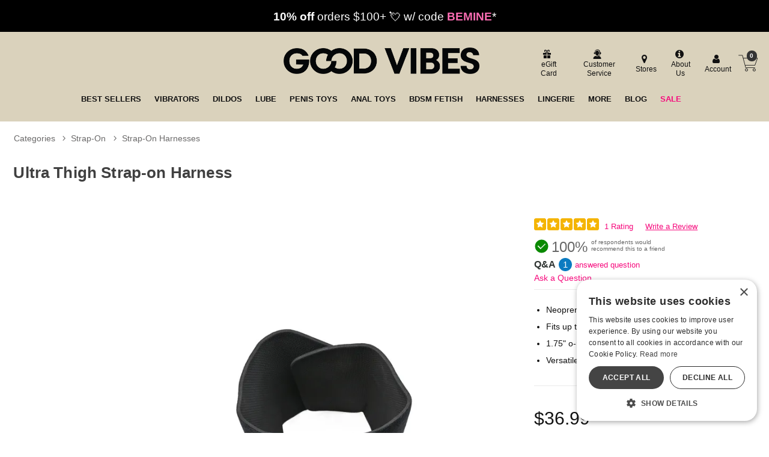

--- FILE ---
content_type: text/html; charset=utf-8
request_url: https://accounts.google.com/o/oauth2/postmessageRelay?parent=https%3A%2F%2Fwww.goodvibes.com&jsh=m%3B%2F_%2Fscs%2Fabc-static%2F_%2Fjs%2Fk%3Dgapi.lb.en.2kN9-TZiXrM.O%2Fd%3D1%2Frs%3DAHpOoo_B4hu0FeWRuWHfxnZ3V0WubwN7Qw%2Fm%3D__features__
body_size: 162
content:
<!DOCTYPE html><html><head><title></title><meta http-equiv="content-type" content="text/html; charset=utf-8"><meta http-equiv="X-UA-Compatible" content="IE=edge"><meta name="viewport" content="width=device-width, initial-scale=1, minimum-scale=1, maximum-scale=1, user-scalable=0"><script src='https://ssl.gstatic.com/accounts/o/2580342461-postmessagerelay.js' nonce="lhKg_3TttzO-7DE-C2QJDQ"></script></head><body><script type="text/javascript" src="https://apis.google.com/js/rpc:shindig_random.js?onload=init" nonce="lhKg_3TttzO-7DE-C2QJDQ"></script></body></html>